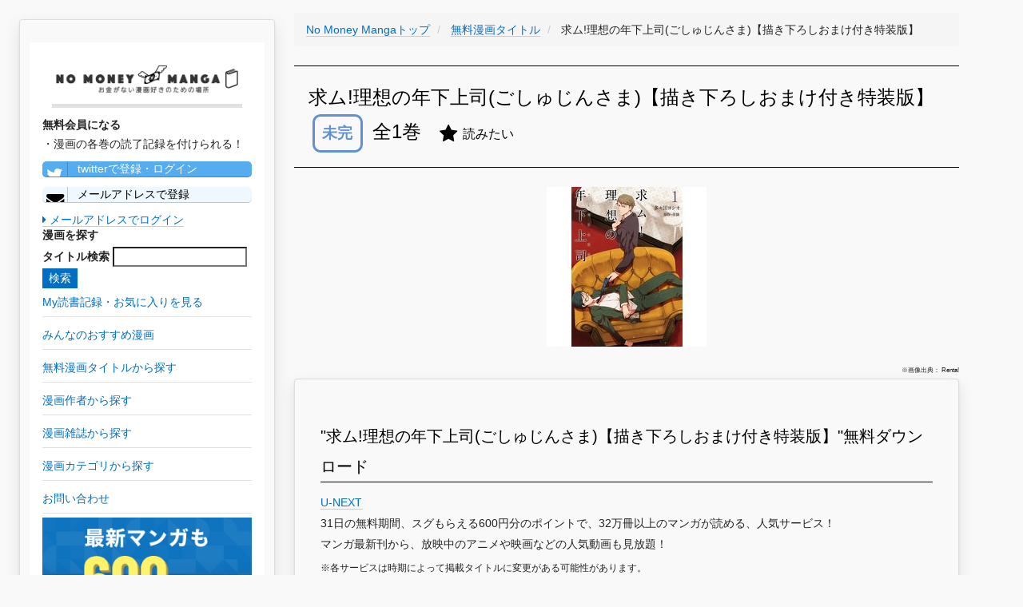

--- FILE ---
content_type: text/html; charset=UTF-8
request_url: https://zhigaojixie.com/comic/104912
body_size: 16912
content:
<!DOCTYPE html>
<html lang="ja">
<head>
    <meta charset="utf-8">
    <meta http-equiv="X-UA-Compatible" content="IE=edge">
    <meta name="viewport" content="width=device-width, initial-scale=1">

    <!-- CSRF Token -->
    <meta name="csrf-token" content="Mhixmw40uKdKZvQkS6IEiQSBwqnIy3CTKsZoGRwX">

    <title>【求ム!理想の年下上司(ごしゅじんさま)【描き下ろしおまけ付き特装版】】無料・最安での漫画ダウンロードはこちらから！あらすじ・ネタバレあり
</title>
		<meta name="description" content="求ム!理想の年下上司(ごしゅじんさま)【描き下ろしおまけ付き特装版】の漫画を無料・最安で読む方法を紹介しています！昨今取り締まりが厳しくなっているzip,rar,torrentなど違法ダウンロードではなく、合法的なサービスを利用することで、無料・最安で読めます。あらすじ・ネタバレを知りたい方もこちらから。
">
		<meta name="keywords" content="求ム!理想の年下上司(ごしゅじんさま)【描き下ろしおまけ付き特装版】,漫画,マンガ,無料,価格,最安,ダウンロード,あらすじ,ネタバレ,合法,zip,rar,torrent,download
">
		<meta name="robots" content="index,follow
">
		<link rel="shortcut icon" href="/images/favicon.ico">
		<link rel="canonical" href="https://zhigaojixie.com/comic/104912">

		<!-- Scripts -->
    <script>window.Laravel={"csrfToken":"Mhixmw40uKdKZvQkS6IEiQSBwqnIy3CTKsZoGRwX"};</script>

		<!-- Styles -->
		<link rel='stylesheet' href="/css/A.min,,_concat-min.css+font-awesome-4.7.0,,_css,,_font-awesome.min.css,Mcc.UmZcmGkJZH.css.pagespeed.cf.vfLgkn4K0R.css"/>
		
		
		<!-- GA -->
		<style>.async-hide{opacity:0!important}</style>
		<script>(function(a,s,y,n,c,h,i,d,e){s.className+=' '+y;h.start=1*new Date;h.end=i=function(){s.className=s.className.replace(RegExp(' ?'+y),'')};(a[n]=a[n]||[]).hide=h;setTimeout(function(){i();h.end=null},c);h.timeout=c;})(window,document.documentElement,'async-hide','dataLayer',4000,{'GTM-PLN65KZ':true});</script>
		
		<script async src="https://www.googletagmanager.com/gtag/js?id=UA-108631943-1"></script>

		<script>window.dataLayer=window.dataLayer||[];function gtag(){dataLayer.push(arguments);}gtag('js',new Date());gtag('config','UA-108631943-1',{'optimize_id':'GTM-PLN65KZ'});gtag('config','AW-777441008');</script>

		<!-- google adwords クリックcv -->
		<script>function gtag_report_conversion(url){var callback=function(){if(typeof(url)!='undefined'){window.open(url,'_blank');}};gtag('event','conversion',{'send_to':'AW-777441008/MQzOCO6gppABEPCd2_IC',});}</script>
		
		<meta name="google-site-verification" content="7w-EWikaLA0q2yXOX0HUFCDcRn4NrC0msppK6LXSTVY"/>
		
		<!-- adsense -->
		<script data-ad-client="ca-pub-3271769058591865" async src="https://pagead2.googlesyndication.com/pagead/js/adsbygoogle.js"></script>
</head>

<body>
		<div id="app">
				<div class="pc-display-none">
					<nav class="navbar navbar-default navbar-static-top">
            <div class="container">
                <div class="navbar-header">
                    <!-- Collapsed Hamburger -->
                    <button type="button" class="navbar-toggle collapsed" data-toggle="collapse" data-target="#app-navbar-collapse">
                        <span class="sr-only">Toggle Navigation</span>
                        <span class="icon-bar"></span>
                        <span class="icon-bar"></span>
                        <span class="icon-bar"></span>
                    </button>

                    <!-- Branding Image -->
                    <div class="navbar-brand" style="padding: 4px;">
                        <a href="/" style='border-bottom: none;'><img src="/images/xlogo.png.pagespeed.ic.3W5cOSg_pq.webp" style="width:300px; vertical-align:middle;" alt="No Money Manga|お金がない漫画好きのための場所"></a>
                    </div>
								</div>

                <div class="collapse navbar-collapse" id="app-navbar-collapse">
                    <!-- Left Side Of Navbar -->
                    <ul class="nav navbar-nav">
																							<li><a href="https://zhigaojixie.com/login">ログイン</a></li>
												<li><a style="color: #0b915e;" href="https://zhigaojixie.com/register">会員登録</a></li>
																						<li>
												<a href="/review">みんなのおすすめ漫画を見る</a>
											</li>
											<li>
												<a href="/comic">無料漫画タイトル一覧</a>
											</li>
											<li>
												<a href="/author">漫画作者一覧</a>
											</li>
											<li>
												<a href="/magazine">漫画雑誌一覧</a>
											</li>
											<li>
												<a href="/category">漫画カテゴリ一覧</a>
											</li>
											<li>
												<a href="/inquiry">お問い合わせ</a>
											</li>
																					</ul>
								</div>
            </div>
					</nav>
				</div>
									<div id="left-column" class="card">
						<div class="left-column-item">
								 <div class="pc-left-logo">
									 <a href="/" style='border-bottom: none;'><img src="/images/xlogo.png.pagespeed.ic.3W5cOSg_pq.webp" alt="No Money Manga|お金がない漫画好きのための場所"></a>
									</div>
															<p style="font-weight: bold;">無料会員になる</p>
								・漫画の各巻の読了記録を付けられる！<br>
									<a class="left-column-social-btn btn-block btn-social btn-twitter" href="/sns/twitter">
										<span class="fa fa-twitter"></span> twitterで登録・ログイン
									</a>
									<!--
									<a class="left-column-social-btn btn-block btn-social btn-facebook" href="/sns/facebook">
										<span class="fa fa-facebook"></span> Facebookで登録・ログイン
									</a>
									-->
									<a href="/register" class="left-column-social-btn btn-block btn-social btn-reddit">
										<i class="fa fa-envelope"></i> メールアドレスで登録
									</a>
									<div>
										<a href="https://zhigaojixie.com/login"><i class="fa fa-caret-right"></i> メールアドレスでログイン</a>
									</div>
														<p style="font-weight: bold;">漫画を探す</p>
							<div class="search">
								<form method="GET" action="https://zhigaojixie.com/comic" accept-charset="UTF-8">
								<label for="タイトル検索">タイトル検索</label>
								<input name="q" type="text">
								<input class="btn-primary" type="submit" value="検索">
								</form>
							</div>

							<a href="/record"><p class="left-tag">My読書記録・お気に入りを見る</p></a>
							<a href="/review"><p class="left-tag">みんなのおすすめ漫画</p></a>
							<a href="/comic"><p class="left-tag">無料漫画タイトルから探す</p></a>
							<a href="/author"><p class="left-tag">漫画作者から探す</p></a>
							<a href="/magazine"><p class="left-tag">漫画雑誌から探す</p></a>
							<a href="/category"><p class="left-tag">漫画カテゴリから探す</p></a>
							<a href="/inquiry"><p class="left-tag">お問い合わせ</p></a>
							
							
							
			<a href="https://h.accesstrade.net/sp/cc?rk=0100kzh100it3i" rel="nofollow" target="_blank"><img style="width: 100%; margin-bottom: 2rem;" src="https://h.accesstrade.net/sp/rr?rk=0100kzh100it3i" alt="U-NEXT" border="0"/></a>
			<a href="https://h.accesstrade.net/sp/cc?rk=0100kzh200it3i" rel="nofollow" target="_blank"><img style="width: 100%;" src="https://h.accesstrade.net/sp/rr?rk=0100kzh200it3i" alt="U-NEXT" border="0"/></a>
		
						</div>
					</div>
								
									<div class="content-wrapper">
						<div class="pc-ad">
						</div>
						<div class="sp-ad">
						</div>
				        
										
<!-- パンくず -->
<ul class='breadcrumb' itemscope itemtype="http://schema.org/BreadcrumbList">
	
	<li itemprop="itemListElement" itemscope itemtype="http://schema.org/ListItem" id="list">
		<a itemprop="item" href="/">
			<span itemprop="name">No Money Mangaトップ</span>
		</a>
		<meta itemprop="position" content="1"/>
	</li>
	
	<li itemprop="itemListElement" itemscope itemtype="http://schema.org/ListItem" id="list">
		<a itemprop="item" href="./">
			<span itemprop="name">無料漫画タイトル</span>
		</a>
		<meta itemprop="position" content="2"/>
	</li>
	
	<li itemprop="itemListElement" itemscope itemtype="http://schema.org/ListItem">
		<span itemprop="name">
			求ム!理想の年下上司(ごしゅじんさま)【描き下ろしおまけ付き特装版】
		</span>
		<meta itemprop="position" content="3"/>	
	</li>

</ul>

<h1>
	求ム!理想の年下上司(ごしゅじんさま)【描き下ろしおまけ付き特装版】
	<span class="br-sp"></span>
	<!-- 完結フラグ -->
		<span class="mikan">
	未完
	</span>
		全1巻
	<!-- お気に入りボタン -->
			<span style="vertical-align: middle; margin:16px;" class="favorite-0" onMouseOver="mouseOverFuncFavorite();" onClick="registerFuncFavorite();">
			<i style="vertical-align: middle;" class="fa fa-star" aria-hidden="true"></i>
		<span style="vertical-align: middle; font-size:16px;" class="favorite-text">読みたい</span>
	</span>
</h1>


<div class="drama-actor-img">
			<img class="comic_detail_img" src="https://img.papy.co.jp/lc/sc/item/cover/9-415273-c200.jpg" alt="求ム!理想の年下上司(ごしゅじんさま)【描き下ろしおまけ付き特装版】">
	</div>


<p class="quote-note">
※画像出典：
Renta!

<div class="card">
	<h2>"求ム!理想の年下上司(ごしゅじんさま)【描き下ろしおまけ付き特装版】"無料ダウンロード</h2>
	<ul class="story-list">
					<li>
				
				<a class="cv-click" href="https://h.accesstrade.net/sp/cc?rk=0100jwxg00it3i" rel="nofollow" target="_blank" onclick="gtag('event','click', {'event_category':'ad', 'event_label':'unext--text'}); return gtag_report_conversion();">U-NEXT<img src="https://h.accesstrade.net/sp/rr?rk=0100jwxg00it3i" width="1" height="1" border="0" alt=""/></a><br>31日の無料期間、スグもらえる600円分のポイントで、32万冊以上のマンガが読める、人気サービス！<br>マンガ最新刊から、放映中のアニメや映画などの人気動画も見放題！
			
			</li>
			</ul>
	<span style="font-size:1.2rem;">※各サービスは時期によって掲載タイトルに変更がある可能性があります。</span>
</div>

<!--
<div class="card">
	<h2>【必見！】"求ム!理想の年下上司(ごしゅじんさま)【描き下ろしおまけ付き特装版】"を、無料で全巻読む裏ワザ</h2>
	<p>漫画村が閉鎖してしまった今だからこそ、知らなきゃ損する裏ワザを使って無料でおトクにマンガを読もう！</p>
	<div style="text-align: center;">
		<a class="cta-btn" href="/urawaza?comic_id=104912">"求ム!理想の年下上司(ごしゅじんさま)【描き下ろしおまけ付き特装版】"を、無料で全巻読む裏ワザを見てみる</a>
	</div>
</div>
-->
<!--
	<h2>"求ム!理想の年下上司(ごしゅじんさま)【描き下ろしおまけ付き特装版】"無料ダウンロード</h2>
	<ul class="story-list">
							<li>
				
				<a class="cv-click" href="https://h.accesstrade.net/sp/cc?rk=0100jwxg00it3i" rel="nofollow" target="_blank" onclick="gtag('event','click', {'event_category':'ad', 'event_label':'unext--text'}); return gtag_report_conversion();">U-NEXT<img src="https://h.accesstrade.net/sp/rr?rk=0100jwxg00it3i" width="1" height="1" border="0" alt="" /></a><br>31日の無料期間、スグもらえる600円分のポイントで、32万冊以上のマンガが読める、人気サービス！<br>マンガ最新刊から、放映中のアニメや映画などの人気動画も見放題！
			
			</li>
			</ul>
-->
	
<div class="card">
	<h2>"求ム!理想の年下上司(ごしゅじんさま)【描き下ろしおまけ付き特装版】"試し読み&安く買う</h2>
	<a href="https://cl.link-ag.net/click/ff7e57/19dc4f9d" target="_blank" rel="nofollow">eBookJapan</a>
<p>ここは特にまとめ買いがオトク</p>
</div>

	<div class="card">
		<h2>"求ム!理想の年下上司(ごしゅじんさま)【描き下ろしおまけ付き特装版】"電子書籍レンタル</h2>
		<a href="//ck.jp.ap.valuecommerce.com/servlet/referral?sid=3370335&pid=884943529&vc_url=http://renta.papy.co.jp/renta/sc/frm/item/117359/%3Fref%3dvc" target="_blank" rel="nofollow"><img src="//ad.jp.ap.valuecommerce.com/servlet/gifbanner?sid=3370335&pid=884943529" height="1" width="0" border="0">Renta！</a>
	<p>電子書籍レンタルは、通常購入より安く購読できます。</p>
	</div>

<div class="pc-ad">
</div>
<div class="sp-ad">
</div>
	
<!--

-->

<!--
<div class="card sp-ad app-ad">
	<h2>"求ム!理想の年下上司(ごしゅじんさま)【描き下ろしおまけ付き特装版】"アプリで読む</h2>
	<a style="border-bottom: 0px solid;" rel="nofollow" target="_blank" href="https://www.gamefeat.net/webapi/v1/reportClick?ad_id=6989&site_id=20665"><img src="https://www.gamefeat.net/webapi/v1/requestImg?ad_id=6989&site_id=20665&display=icon" /></a>
	<a style="border-bottom: 0px solid;" rel="nofollow" target="_blank" href="https://www.gamefeat.net/webapi/v1/reportClick?ad_id=6828&site_id=20665"><img src="https://www.gamefeat.net/webapi/v1/requestImg?ad_id=6828&site_id=20665&display=icon" /></a><span style="font-size: 8px; vertical-align: bottom;">[PR]</span>
</div>
-->
<!--
<div class="card">
<h2>【必見！】"求ム!理想の年下上司(ごしゅじんさま)【描き下ろしおまけ付き特装版】"を、無料で全巻読む裏ワザ</h2>
<p>漫画村が閉鎖してしまった今だからこそ、知らなきゃ損する裏ワザを使って無料でおトクにマンガを読もう！</p>
<div style="text-align: center;">
<a class="cta-btn" href="/urawaza?comic_id=104912">"求ム!理想の年下上司(ごしゅじんさま)【描き下ろしおまけ付き特装版】"を、無料で全巻読む裏ワザを見てみる</a>
</div>
</div>
-->
<div class="card">
	<h2>"求ム!理想の年下上司(ごしゅじんさま)【描き下ろしおまけ付き特装版】"無料ダウンロード</h2>
	<ul class="story-list">
					<li>
				
				<a class="cv-click" href="https://h.accesstrade.net/sp/cc?rk=0100jwxg00it3i" rel="nofollow" target="_blank" onclick="gtag('event','click', {'event_category':'ad', 'event_label':'unext--text'}); return gtag_report_conversion();">U-NEXT<img src="https://h.accesstrade.net/sp/rr?rk=0100jwxg00it3i" width="1" height="1" border="0" alt=""/></a><br>31日の無料期間、スグもらえる600円分のポイントで、32万冊以上のマンガが読める、人気サービス！<br>マンガ最新刊から、放映中のアニメや映画などの人気動画も見放題！
			
			</li>
			</ul>
	<span style="font-size:1.2rem;">※各サービスは時期によって掲載タイトルに変更がある可能性があります。</span>
</div>

<!--
<div class="card">
	<h2>"求ム!理想の年下上司(ごしゅじんさま)【描き下ろしおまけ付き特装版】"無料ダウンロード</h2>
	<ul class="story-list">
							<li>
				
				<a class="cv-click" href="https://h.accesstrade.net/sp/cc?rk=0100jwxg00it3i" rel="nofollow" target="_blank" onclick="gtag('event','click', {'event_category':'ad', 'event_label':'unext--text'}); return gtag_report_conversion();">U-NEXT<img src="https://h.accesstrade.net/sp/rr?rk=0100jwxg00it3i" width="1" height="1" border="0" alt="" /></a><br>31日の無料期間、スグもらえる600円分のポイントで、32万冊以上のマンガが読める、人気サービス！<br>マンガ最新刊から、放映中のアニメや映画などの人気動画も見放題！
			
			</li>
			</ul>
</div>
-->

<div class="card">
	<h2>zip,rar,torrentなどのファイルダウンロードについて</h2>
<p>
現行の法律上、<br>
・違法アップロードファイルの<b>ダウンロードは民法上、違法(賠償金請求・ウイルス感染リスクもあり)</b><br>
・違法コンテンツの<b>アップロードは刑法/民法共に、違法(懲役・罰金刑・賠償金請求)</b><br>
<br>
漫画ファイルのダウンロードにはファイル共有サービスを利用しますが、ダウンロードと同時にそのファイルをダウンロード者本人によって自動的にアップロードされる仕組みを取っているものが多いです(これにより、複数のコピーファイルがアップロードされる状態を保ち、ファイルの完全削除を回避します)。<br>
つまり、<b>1ファイルのダウンロードにより、2度の違法行為</b>を重ねることになります。<b>【実際の逮捕者が出ている状況、かつ近年の取り締まり強化の動きを鑑みて、漫画ファイルのダウンロードはやめる】</b>ことを強くおすすめします。<br>
そのため、No Money Manga(ノー・マネー漫画)では代替手段として、<span class="underline">合法的に無料または安く漫画を読む方法</span>をまとめています。
</p>
</div>

<div class="card">
	<h2>"求ム!理想の年下上司(ごしゅじんさま)【描き下ろしおまけ付き特装版】"の基本情報</h2>
	<table class="comic-information-table">
		<tr>
			<th>作者</th>
			<td>
									<a href="/author/13950">多々田ヨシオ</a>
									<a href="/author/13951">芽獅</a>
							</td>
		</tr>
		<tr>
			<th>雑誌</th>
			<td><a href="/magazine/860">その他</a></td>
		</tr>
			<th>カテゴリ</th>
			<td><a href="/category/36">ボーイズラブ漫画</a></td>
		</tr>
	</table>
</div>

<div class="card">
	<h2>各巻の読書記録を付ける</h2>

	<div class="register-cta">
		<p>
			<i style="vertical-align: middle; color: rgb(11, 145, 94);" class="fa fa-book fa-2x" aria-hidden="true"></i>
			無料会員になると、<a href="/review">おすすめ漫画</a>を投稿したり、読書記録を付けられます！<br>
		</p>

		<span class="sp-register-btn">
			<a class="main-column-social-btn btn-block btn-social btn-twitter" href="/sns/twitter">
				<span class="fa fa-twitter"></span> twitterで登録・ログイン
			</a>
		</span>
		<!--
		<span class="sp-register-btn">
			<a class="main-column-social-btn btn-block btn-social btn-facebook" href="/sns/facebook">
				<span class="fa fa-facebook"></span> Facebookで登録・ログイン
			</a>
		</span>
		-->
		<span class="sp-register-btn">
			<a href="/register" class="main-column-social-btn btn-block btn-social btn-reddit">
				<i class="fa fa-envelope"></i> メールアドレスで登録
			</a>
		</span>
	</div>

		<ul class="story-list">
			<li class="book-item">
			<span class="story-head">1巻</span>
			<!-- 視聴アイコン -->
							<span style="vertical-align: middle; margin:16px;" class="watch-flag-0" onMouseOver="mouseOverFunc();" onClick="registerFunc();">
							<i style="vertical-align: middle;" class="fa fa-youtube-play fa-2x" aria-hidden="true"></i>
				<span style="vertical-align: middle;" class="watch-flag-text">未読</span>
			</span>
												</li>
		</ul>
</div>


<div class="card">
<h2>【必見！】"求ム!理想の年下上司(ごしゅじんさま)【描き下ろしおまけ付き特装版】"を、無料で全巻読む裏ワザ</h2>
<p>漫画村が閉鎖してしまった今だからこそ、知らなきゃ損する裏ワザを使って無料でおトクにマンガを読もう！</p>
<div style="text-align: center;">
<a class="cta-btn" href="/urawaza?comic_id=104912">"求ム!理想の年下上司(ごしゅじんさま)【描き下ろしおまけ付き特装版】"を、無料で全巻読む裏ワザを見てみる</a>
</div>
</div>

<!--
<div class="card">
	<h2>"求ム!理想の年下上司(ごしゅじんさま)【描き下ろしおまけ付き特装版】"を無料で読む</h2>
	<ul class="story-list">
					<li>
				
				<a class="cv-click" href="https://h.accesstrade.net/sp/cc?rk=0100jwxg00it3i" rel="nofollow" target="_blank" onclick="gtag('event','click', {'event_category':'ad', 'event_label':'unext--text'}); return gtag_report_conversion();">U-NEXT<img src="https://h.accesstrade.net/sp/rr?rk=0100jwxg00it3i" width="1" height="1" border="0" alt="" /></a><br>31日の無料期間、スグもらえる600円分のポイントで、32万冊以上のマンガが読める、人気サービス！<br>マンガ最新刊から、放映中のアニメや映画などの人気動画も見放題！
			
			</li>
			</ul>
</div>
-->

				
					<div class="pc-ad">
					
			<a href="https://h.accesstrade.net/sp/cc?rk=0100kzh100it3i" rel="nofollow" target="_blank"><img src="https://h.accesstrade.net/sp/rr?rk=0100kzh100it3i" alt="U-NEXT" border="0"/></a>
			<a href="https://h.accesstrade.net/sp/cc?rk=0100kzh200it3i" rel="nofollow" target="_blank"><img src="https://h.accesstrade.net/sp/rr?rk=0100kzh200it3i" alt="U-NEXT" border="0"/></a>
		
				</div>
				<div class="sp-ad">
					
			<a href="https://h.accesstrade.net/sp/cc?rk=0100kzh100it3i" rel="nofollow" target="_blank"><img src="https://h.accesstrade.net/sp/rr?rk=0100kzh100it3i" alt="U-NEXT" border="0"/></a>
		
				</div>
			
			</div>
			<!--フッタ-->
			<nav style="clear:left; width:100%;" class="navbar navbar-default">
				<div style="padding: 2rem; font-size: 0.5rem;">
					■No Money Manga(ノー・マネー漫画)について
					<a href="/privacypolicy">個人情報保護方針</a>
					<a href="/legalnotice">利用規約</a>
					<a href="/commercial_law">特定商取引に基づく表示</a>
					<a href="/inquiry">お問い合わせ</a>
					<span class="quote-note">※本ページ画像出典：Renta!/amazon/Yahoo画像検索</span>
				</div>
			</nav>
					
		<!-- js -->
		<script defer src="/js/min/concat-min.js.pagespeed.ce.BVA-3YjtC9.js"></script>	
		
		<!-- Yahoo Code for your Target List -->
		<script type="text/javascript">//<![CDATA[
var yahoo_ss_retargeting_id=1001037172;var yahoo_sstag_custom_params=window.yahoo_sstag_params;var yahoo_ss_retargeting=true;
//]]></script>
		<script type="text/javascript" src="https://s.yimg.jp/images/listing/tool/cv/conversion.js"></script>
		<noscript>
			<div style="display:inline;">
			<img height="1" width="1" style="border-style:none;" alt="" src="https://b97.yahoo.co.jp/pagead/conversion/1001037172/?guid=ON&script=0&disvt=false"/>
			</div>
		</noscript>


		<!-- Yahoo Code for your Target List -->
		<script type="text/javascript" language="javascript">//<![CDATA[
var yahoo_retargeting_id='EUEDC2SL0V';var yahoo_retargeting_label='';var yahoo_retargeting_page_type='';var yahoo_retargeting_items=[{item_id:'',category_id:'',price:'',quantity:''}];
//]]></script>
		<script type="text/javascript" language="javascript" src="https://b92.yahoo.co.jp/js/s_retargeting.js"></script>

</body>
</html>
<!DOCTYPE html>
<html>
    <head>
        <meta charset="UTF-8"/>
        <meta name="robots" content="noindex,nofollow"/>
        <style>body{background-color:#f9f9f9;color:#222;font:14px/1.4 Helvetica,Arial,sans-serif;margin:0;padding-bottom:45px}a{cursor:pointer;text-decoration:none}a:hover{text-decoration:underline}abbr[title]{border-bottom:none;cursor:help;text-decoration:none}code,pre{font:13px/1.5 Consolas,Monaco,Menlo,"Ubuntu Mono","Liberation Mono",monospace}table,tr,th,td{background:#fff;border-collapse:collapse;vertical-align:top}table{background:#fff;border:1px solid #e0e0e0;box-shadow:0 0 1px rgba(128,128,128,.2);margin:1em 0;width:100%}table th,table td{border:solid #e0e0e0;border-width:1px 0;padding:8px 10px}table th{background-color:#e0e0e0;font-weight:bold;text-align:left}.hidden-xs-down{display:none}.block{display:block}.break-long-words{-ms-word-break:break-all;word-break:break-all;word-break:break-word;-webkit-hyphens:auto;-moz-hyphens:auto;hyphens:auto}.text-muted{color:#999}.container{max-width:1024px;margin:0 auto;padding:0 15px}.container::after{content:"";display:table;clear:both}.exception-summary{background:#b0413e;border-bottom:2px solid rgba(0,0,0,.1);border-top:1px solid rgba(0,0,0,.3);flex:0 0 auto;margin-bottom:30px}.exception-message-wrapper{display:flex;align-items:center;min-height:70px}.exception-message{flex-grow:1;padding:30px 0}.exception-message,.exception-message a{color:#fff;font-size:21px;font-weight:400;margin:0}.exception-message.long{font-size:18px}.exception-message a{border-bottom:1px solid rgba(255,255,255,.5);font-size:inherit;text-decoration:none}.exception-message a:hover{border-bottom-color:#fff}.exception-illustration{flex-basis:111px;flex-shrink:0;height:66px;margin-left:15px;opacity:.7}.trace+.trace{margin-top:30px}.trace-head .trace-class{color:#222;font-size:18px;font-weight:bold;line-height:1.3;margin:0;position:relative}.trace-message{font-size:14px;font-weight:normal;margin:.5em 0 0}.trace-file-path,.trace-file-path a{color:#222;margin-top:3px;font-size:13px}.trace-class{color:#b0413e}.trace-type{padding:0 2px}.trace-method{color:#b0413e;font-weight:bold}.trace-arguments{color:#777;font-weight:normal;padding-left:2px}@media (min-width:575px){.hidden-xs-down{display:initial}}</style>
    </head>
    <body>
                    <div class="exception-summary">
                <div class="container">
                    <div class="exception-message-wrapper">
                        <h1 class="break-long-words exception-message">Whoops, looks like something went wrong.</h1>
                        <div class="exception-illustration hidden-xs-down"><svg viewBox="0 0 136 81" xmlns="http://www.w3.org/2000/svg" fill-rule="evenodd" clip-rule="evenodd" stroke-linejoin="round" stroke-miterlimit="1.414"><path d="M92.358 20.403a23.168 23.168 0 0 1 9.003 1.881 23.67 23.67 0 0 1 5.197 3.079 24.257 24.257 0 0 1 3.457 3.296 24.771 24.771 0 0 1 5.042 9.396c.486 1.72.78 3.492.895 5.28l.008.142.028.158.015.246v13.875c.116.034.232.065.348.098.193.054.383.116.577.168.487.125.989.191 1.49.215.338.016.689.023 1.021-.059.021-.005.032-.029.048-.044l.095-.1c.243-.265.461-.552.663-.851.277-.408.523-.837.746-1.279l.042-.087c-.066-.012-.131-.026-.197-.04l-.099-.023a5.536 5.536 0 0 1-.694-.242 5.649 5.649 0 0 1-2.374-1.845 5.694 5.694 0 0 1-.824-1.594 6.514 6.514 0 0 1-.267-2.781c.045-.394.126-.779.233-1.159.079-.278.162-.562.307-.812.094-.163.129-.196.247-.341l.79-.882c.143-.143.174-.186.34-.303.249-.174.536-.289.834-.333.074-.011.15-.014.224-.02l1.188-.037c.173.004.217-.002.388.028s.211.05.375.105l.018.007c.059.026.119.05.176.079.151.076.179.104.313.2l.006-.021c.073-.187.084-.238.187-.41.077-.129.167-.249.27-.357.051-.054.108-.103.162-.154l1.124-.95c.14-.107.172-.14.327-.224.155-.085.199-.094.363-.154l.019-.006c.169-.043.211-.06.385-.077.174-.016.218-.007.392.003l1.446.158c.193.033.244.033.43.098.278.097.534.259.744.47.053.053.1.112.149.167l.923 1.158.149.213.028.054.017-.014.184-.125c.196-.104.196-.104.402-.184l1.386-.451c.064-.018.126-.038.19-.052.129-.028.259-.042.39-.043.16-.002.321.017.478.047.364.069.711.21 1.032.396.162.094.316.199.469.308.088.063.176.132.27.188l.021.011c.19.123.245.146.409.305.185.178.336.393.443.63.035.079.061.162.091.243l.439 1.428c.045.175.062.219.081.4.02.193.006.381-.015.573a7.79 7.79 0 0 1-.101.645c-.09.455-.212.901-.365 1.339-.128.366-.273.73-.445 1.077-.658 1.335-1.652 2.512-2.917 3.265a6.399 6.399 0 0 1-1.019.489 6.097 6.097 0 0 1-.631.203c-.226.058-.455.1-.686.134l-.096.012-.061.007c-.01.176-.022.352-.036.528-.034.39-.082.778-.153 1.163a14.258 14.258 0 0 1-.574 2.114c-.229.654-.484 1.306-.806 1.918a9.16 9.16 0 0 1-.386.656c-.219.348-.451.686-.697 1.013-.448.594-.946 1.148-1.521 1.614-.255.207-.52.397-.808.553-.9.489-1.919.648-2.921.735-.493.038-.986.059-1.478.099-.162.015-.324.033-.486.049-.145.011-.289.022-.434.03a15.768 15.768 0 0 1-2.778-.118c0 1.416.007 2.832-.001 4.248a9.737 9.737 0 0 1-.684 3.479 9.615 9.615 0 0 1-1.72 2.804 9.326 9.326 0 0 1-3.04 2.279 9.046 9.046 0 0 1-5.33.715 9.064 9.064 0 0 1-2.988-1.079 9.363 9.363 0 0 1-2.761-2.429 10.078 10.078 0 0 1-1.05 1.16 9.281 9.281 0 0 1-1.871 1.358 9.033 9.033 0 0 1-2.495.926 9.04 9.04 0 0 1-6.462-1.072 9.395 9.395 0 0 1-2.602-2.292l-.062-.08a10.896 10.896 0 0 1-.53.635 9.266 9.266 0 0 1-2.671 2.032 9.028 9.028 0 0 1-6.044.751 9.048 9.048 0 0 1-2.436-.934 9.343 9.343 0 0 1-2.286-1.803 9.572 9.572 0 0 1-1.783-2.757 9.705 9.705 0 0 1-.773-3.693V67.244c-.157.024-.314.047-.472.067-.487.06-.977.103-1.469.109-.313.004-.627-.009-.94-.028-.426-.025-.85-.065-1.273-.125-1.833-.264-3.65-.92-5.109-2.117a8.172 8.172 0 0 1-1.064-1.049 10.155 10.155 0 0 1-.878-1.236 15.277 15.277 0 0 1-.7-1.274 20.835 20.835 0 0 1-1.889-6.194l-.018-.142-.008-.061a6.47 6.47 0 0 1-.99-.297 6.135 6.135 0 0 1-.61-.285 6.587 6.587 0 0 1-.889-.562c-1.228-.924-2.124-2.259-2.668-3.711a9.947 9.947 0 0 1-.307-.99 10.288 10.288 0 0 1-.318-1.923c-.009-.147-.011-.293-.015-.44v-.037c.008-.175.004-.22.037-.393.033-.173.053-.213.11-.378l.561-1.417c.031-.068.06-.139.095-.206a2.028 2.028 0 0 1 .771-.803c.093-.054.194-.095.289-.145l.311-.179c.352-.194.714-.358 1.107-.44.213-.044.426-.061.643-.061l.034.001c.177.014.223.01.396.052.174.041.214.065.379.132l1.347.635c.073.04.15.076.221.121.142.091.272.2.388.325.154.166.176.222.297.414l.022.047.722-.762.168-.158c.165-.122.202-.161.385-.253.206-.102.429-.168.656-.193.076-.008.152-.008.228-.011l1.46.013c.177.011.223.007.397.046.175.038.215.061.381.126l.018.008c.154.08.196.094.338.196.142.102.169.137.294.259l.853.912.152-.067.191-.063.019-.005.196-.042c.177-.019.222-.031.401-.022.066.003.133.013.199.02l1.185.182c.073.016.147.027.219.047.288.08.558.227.784.428.151.135.177.181.303.339l.714 1.004c.097.152.127.187.201.352.077.172.123.352.164.536.029.134.056.269.08.404.063.361.102.725.112 1.091.021.78-.08 1.566-.321 2.307a5.906 5.906 0 0 1-.532 1.183 5.463 5.463 0 0 1-3.257 2.489l-.03.008c.195.584.433 1.155.712 1.701.215.422.453.833.735 1.211.026.035.026.034.053.068l.058.072c.056.024.113.042.171.06.319.09.653.121.982.14.488.027.978.013 1.461-.06.167-.028.333-.062.499-.089.134-.022.267-.042.401-.066l.28-.056c.154-.023.308-.049.462-.076l.115-.021V43.881c.011-.203.006-.203.042-.404a26.66 26.66 0 0 1 .226-2.241 24.737 24.737 0 0 1 5.72-12.577 24.204 24.204 0 0 1 3.457-3.296 23.653 23.653 0 0 1 4.937-2.966 23.215 23.215 0 0 1 5.604-1.681 23.703 23.703 0 0 1 3.958-.313zm-.287 2.042a21.169 21.169 0 0 0-8.012 1.622 21.636 21.636 0 0 0-4.799 2.766 22.233 22.233 0 0 0-3.205 2.985 22.705 22.705 0 0 0-4.897 9.196 23.383 23.383 0 0 0-.737 4.867h-.025v15.744c-.258.053-.258.052-.517.101-.28.051-.56.1-.841.144-.211.04-.421.079-.632.115l-.232.037-.411.078c-.116.02-.233.035-.348.057-.305.056-.609.11-.917.14a9.929 9.929 0 0 1-1.883-.017c-.514-.056-1.044-.155-1.51-.397a1.762 1.762 0 0 1-.33-.218 1.925 1.925 0 0 1-.234-.252 5.248 5.248 0 0 1-.174-.22 8.97 8.97 0 0 1-.582-.883 13.806 13.806 0 0 1-.941-1.971 14.348 14.348 0 0 1-.608-1.954 14.04 14.04 0 0 1-.169-.86l-.015-.11-.015-.109c.161-.007.16-.007.321-.016a12.793 12.793 0 0 0 1.413-.182 4.43 4.43 0 0 0 .28-.074 3.56 3.56 0 0 0 1.199-.616c.309-.244.576-.543.786-.88.163-.261.292-.544.387-.838.123-.378.192-.774.214-1.172a5.102 5.102 0 0 0-.024-.865 7.192 7.192 0 0 0-.145-.799l-.714-1.005-1.184-.182-.019.005-.946.758-.12 1.229a4.953 4.953 0 0 1 .111.455c.032.181.052.36.043.544a1.04 1.04 0 0 1-.056.303c-.11.301-.419.451-.696.548-.402.142-.813.25-1.229.339l.07-.648c.022-.191.047-.381.08-.57.036-.207.079-.413.152-.61.077-.211.182-.412.296-.605.044-.074.092-.146.135-.222.029-.048.031-.047.055-.098.016-.033.031-.064.045-.098l-.026-1.551-1.042-1.116-.018-.008-1.459-.014-1.022 1.079c-.049.128-.08.258-.111.393a5.274 5.274 0 0 0-.1.651 5.55 5.55 0 0 0-.031.466c-.009.687.104 1.37.294 2.028.11.382.262.753.402 1.123-.115-.029-.228-.06-.342-.092a9.526 9.526 0 0 1-1.176-.446c-.108-.05-.111-.048-.191-.097a1.921 1.921 0 0 1-.327-.249c-.416-.4-.589-.986-.671-1.55a5.643 5.643 0 0 1-.057-.549c-.007-.143-.006-.286-.007-.429-.001-.186.005-.372.011-.558l.001-.039-.567-1.446-1.347-.634c-.316-.008-.599.144-.867.299-.109.063-.218.126-.33.185a2.058 2.058 0 0 1-.125.061l-.042.019-.561 1.416c0 .209.014.416.036.624.04.377.106.75.196 1.118.076.309.164.616.275.913.415 1.109 1.093 2.146 2.043 2.838.234.171.485.317.746.442.183.088.371.161.565.22.263.079.532.13.803.17.296.045.594.075.892.095l.108.007c.004.151.01.302.017.453.011.177.023.353.038.529a18.13 18.13 0 0 0 .762 3.752c.239.76.522 1.505.857 2.225.23.494.483.977.767 1.44.288.469.608.915.989 1.308 1.001 1.028 2.324 1.648 3.687 1.976.643.155 1.298.243 1.955.287.311.021.622.036.933.033.418-.006.835-.041 1.25-.094.238-.03.477-.064.713-.11.117-.023.232-.053.348-.081.196-.048.392-.097.586-.151.147-.041.291-.094.436-.144.204-.069.408-.139.608-.217l.006-.003c0 2.207-.013 4.414.001 6.62a7.942 7.942 0 0 0 .13 1.32 7.545 7.545 0 0 0 2.383 4.243 7.23 7.23 0 0 0 2.258 1.372 7.094 7.094 0 0 0 7.012-1.164 7.504 7.504 0 0 0 2.035-2.613 7.727 7.727 0 0 0 .676-2.401l.009-.088.038-.765a8.16 8.16 0 0 0 .113 1.324c.121.694.338 1.37.643 2.001a7.49 7.49 0 0 0 1.692 2.275 7.266 7.266 0 0 0 2.24 1.399 7.11 7.11 0 0 0 4.615.19 7.212 7.212 0 0 0 2.351-1.218 7.501 7.501 0 0 0 2.128-2.64 7.763 7.763 0 0 0 .702-2.39l.01-.088.009-.088.038-.765a9.339 9.339 0 0 0 .021.575 7.626 7.626 0 0 0 .621 2.504 7.507 7.507 0 0 0 2.35 2.972 7.1 7.1 0 0 0 7.026.881 7.275 7.275 0 0 0 2.268-1.515 7.525 7.525 0 0 0 1.612-2.338 7.58 7.58 0 0 0 .572-2.033c.048-.347.069-.696.071-1.046v-6.721c.136.051.271.101.408.148a12.153 12.153 0 0 0 1.976.443c.264.035.529.055.794.071.33.02.66.031.991.027.245-.002.49-.012.735-.031.245-.018.49-.048.735-.068.407-.03.814-.051 1.221-.079a9.493 9.493 0 0 0 1.384-.188c.315-.073.626-.174.912-.329a3.53 3.53 0 0 0 .586-.418c.46-.386.85-.85 1.205-1.337a12.178 12.178 0 0 0 .801-1.246c.122-.232.229-.471.33-.712a15.873 15.873 0 0 0 .681-1.988c.136-.525.23-1.058.282-1.598.035-.41.052-.822.088-1.232.03-.317.078-.632.121-.947l.018-.145.016-.145c.144.009.287.016.431.021.459.009.924.007 1.378-.07a4.456 4.456 0 0 0 1.353-.482c.989-.55 1.752-1.466 2.258-2.488.116-.235.214-.48.304-.727a7.58 7.58 0 0 0 .377-1.43c.016-.109.027-.218.039-.328l.001-.009-.438-1.428a5.206 5.206 0 0 1-.16-.096c-.158-.105-.311-.219-.467-.326a3.829 3.829 0 0 0-.159-.1 1.356 1.356 0 0 0-.509-.18l-.01-.001-1.386.452-.681 1.323c-.016.212-.023.424-.043.636a5.66 5.66 0 0 1-.139.873c-.118.494-.316.999-.702 1.338a1.865 1.865 0 0 1-.496.301l-.272.087a9.57 9.57 0 0 1-.83.205 8.797 8.797 0 0 1-.582.091l.229-.462c.079-.163.158-.325.229-.492.051-.118.096-.239.139-.36.036-.103.076-.209.103-.315.019-.075.031-.153.041-.229.017-.132.031-.263.043-.395.035-.368.06-.737.094-1.104.02-.187.048-.372.067-.559.015-.167.015-.336.012-.505a4.76 4.76 0 0 0-.074-.826c-.012-.065-.03-.13-.045-.194l-.003-.009-.923-1.157-1.446-.159-.019.006-1.124.95-.154 1.489c.011.034.024.066.037.099.044.115.107.221.161.331.046.096.088.193.13.29l.031.076c.013.033.017.07.023.105.012.096.022.191.031.287.031.364.047.73.081 1.093.013.102.028.202.04.303.014.145.027.29.033.435.014.28.016.561.023.841a9.588 9.588 0 0 1-.862-.323c-.063-.027-.128-.062-.193-.084a1.325 1.325 0 0 0-.067-.013c-.081-.01-.162-.017-.243-.025-.245-.02-.49-.037-.734-.061-.066-.007-.132-.014-.198-.028l-.017-.005c-.03-.013-.029-.014-.067-.038a1.614 1.614 0 0 1-.161-.108.863.863 0 0 1-.22-.242c-.089-.155-.102-.34-.09-.517.02-.299.117-.591.228-.866l.004-.009-.018-1.197-.874-.84-.018-.007-1.188.036-.79.882c-.037.112-.074.224-.106.338a4.756 4.756 0 0 0-.171 1.906c.039.329.115.654.233.963a3.542 3.542 0 0 0 1.263 1.636c.313.222.659.393 1.019.517.237.082.487.111.734.145.479.06.959.106 1.438.166.121.017.241.037.362.058l.158.026a12.12 12.12 0 0 1-.923 2.565 13.221 13.221 0 0 1-.829 1.474 9.474 9.474 0 0 1-.984 1.286c-.08.087-.163.17-.248.252a1.655 1.655 0 0 1-.329.262 2.376 2.376 0 0 1-.722.247c-.457.089-.927.093-1.39.071-.391-.018-.781-.06-1.168-.123a7.817 7.817 0 0 1-.609-.124c-.226-.056-.448-.124-.671-.191-.065-.019-.131-.035-.197-.054a14.75 14.75 0 0 1-.543-.165 23.384 23.384 0 0 1-.453-.128c-.196-.059-.195-.059-.39-.12l-.276-.077V43.881h-.025a34.633 34.633 0 0 0-.031-.557 23.606 23.606 0 0 0-.4-2.994 22.743 22.743 0 0 0-1.492-4.708 22.567 22.567 0 0 0-4.593-6.748 21.865 21.865 0 0 0-6.882-4.706 21.175 21.175 0 0 0-8.115-1.722l-.411-.001zm9.15 33.69c.109.015.214.038.315.085a1.012 1.012 0 0 1 .574.771c.021.132.013.268.009.4a8.38 8.38 0 0 1-.026.476 8.767 8.767 0 0 1-1.564 4.282c-.306.437-.65.846-1.024 1.222a10.09 10.09 0 0 1-4.612 2.627c-1.32.343-2.704.427-4.055.254a10.422 10.422 0 0 1-2.67-.709 9.917 9.917 0 0 1-3.57-2.503 9.312 9.312 0 0 1-.775-.984 8.933 8.933 0 0 1-.731-1.288 8.648 8.648 0 0 1-.795-3.377c-.003-.104-.008-.211 0-.316a1.042 1.042 0 0 1 .254-.609.98.98 0 0 1 1.337-.125 1.023 1.023 0 0 1 .385.719c.007.151.006.303.014.454a6.547 6.547 0 0 0 .524 2.217c.257.595.599 1.15 1.006 1.648.325.398.691.759 1.087 1.081.312.253.642.482.987.684 2.592 1.522 5.945 1.538 8.553.047a7.982 7.982 0 0 0 1.069-.731 7.619 7.619 0 0 0 1.142-1.15 6.949 6.949 0 0 0 1.018-1.741 6.538 6.538 0 0 0 .467-2.425l.004-.084a1.012 1.012 0 0 1 .672-.876c.08-.028.158-.04.241-.05.082-.003.082-.003.164.001zm-70.51-12.426c-15.5.93-28.544-5.922-30.126-16.443C-1.156 15.689 11.64 4.024 29.14 1.235c17.501-2.79 33.123 4.345 34.864 15.922 1.575 10.475-8.749 21.021-23.691 25.001l.001.099a31.185 31.185 0 0 0 .042.833c.007.094.019.188.021.282.006.178.013.356.024.534.011.16.024.32.039.48.017.154.038.306.058.459.036.273.077.544.144.811a4.723 4.723 0 0 0 .449 1.128c.192.332.434.628.702.898l.047.05c.151.139.302.275.461.403.24.192.492.367.748.537.474.314.962.6 1.457.877l.041.023.588.735-.729.586c-.376.112-.755.216-1.135.309a11.193 11.193 0 0 1-2.562.355 8.575 8.575 0 0 1-2.995-.486 8.461 8.461 0 0 1-.96-.413 11.194 11.194 0 0 1-1.836-1.152 13.345 13.345 0 0 1-1.07-.934c-.23-.221-.454-.448-.672-.681-.121-.129-.246-.258-.36-.395a23.448 23.448 0 0 1-1.328-1.773c-.051-.076-.049-.077-.095-.155l-.277-.477-.072-.13c-.081-.177-.159-.357-.238-.535l-.003-.01-.092-.707zm52.409-7.804c3.557 0 6.444 3.201 6.444 7.145 0 3.944-2.887 7.146-6.444 7.146s-6.444-3.202-6.444-7.146 2.887-7.145 6.444-7.145zm18.062 0c3.557 0 6.444 3.201 6.444 7.145 0 3.944-2.887 7.146-6.444 7.146s-6.444-3.202-6.444-7.146 2.887-7.145 6.444-7.145zM83.12 42.029c1.915 0 3.47 1.601 3.47 3.573s-1.555 3.573-3.47 3.573c-1.915 0-3.47-1.601-3.47-3.573s1.555-3.573 3.47-3.573zm17.846 0c1.915 0 3.47 1.601 3.47 3.573s-1.555 3.573-3.47 3.573c-1.915 0-3.47-1.601-3.47-3.573s1.555-3.573 3.47-3.573zM17.019 28c-.368 1.65-1.848 5.008-5.178 5.799-2.572.611-4.153-.815-4.544-2.559-.424-1.891.722-3.532 2.121-4.575a3.473 3.473 0 0 1-1.446-2.099c-.421-1.875.867-3.637 3.184-4.187 1.917-.455 3.185.248 3.462 1.482.265 1.184-.534 2.275-1.828 2.582-.878.209-1.574-.042-1.718-.683a1.4 1.4 0 0 1 .044-.704s.287.227.894.083c.751-.179 1.086-.709.972-1.219-.14-.625-.892-.827-1.739-.626-1.054.25-2.06 1.096-1.713 2.642.232 1.036.871 1.56 1.483 1.813.245-.11.481-.183.688-.233.943-.224 1.48-.005 1.587.472.092.411-.144.935-1.166 1.178a3.255 3.255 0 0 1-1.548.004c-.837.771-1.58 1.883-1.27 3.264.276 1.234 1.267 2.125 2.944 1.726 2.598-.617 3.861-3.638 4.277-4.883-.353-.574-.615-1.153-.732-1.676-.107-.477.145-1.005.863-1.175.48-.114.702.127.846.769a2.77 2.77 0 0 1-.03.995c.209.331.443.622.735.951.616-1.983 1.369-3.877 1.737-3.964.591-.141 1.492.65 1.492.65-.815.644-1.689 2.376-2.333 4.158.804.658 1.627 1.103 2.139.982.43-.102.735-.577.95-1.151-.323-2.226.975-4.331 2.31-4.648.703-.167 1.257.204 1.39.796.114.51-.044 1.379-.854 1.745-.236-1.053-.672-1.348-.944-1.283-.495.117-.844 1.413-.538 2.778.232 1.037.712 1.529 1.351 1.377.756-.179 1.333-1.176 1.699-2.128-.265-2.095.877-4.166 2.221-4.486.671-.159 1.214.162 1.391.952.332 1.48-.986 2.885-2.173 3.444.265.734.673 1.053 1.281.909.96-.229 1.578-1.465 1.923-2.506-.125-1.267-.26-2.385-.406-3.035l-.055-.247s1.568-.286 1.778.652l.019.082c.238-.663.67-1.216 1.309-1.368.83-.197 1.526.504 1.755 1.524.497 2.22-.556 4.428-1.834 4.732-.368.087-.642.066-.883-.033.121 1.288.292 2.651.542 3.77.126.559.272 1.061.448 1.47-.464.11-1.797.392-1.978-.414-.16-.716-.342-3.206-.554-5.612-.504 1.107-1.311 2.192-2.441 2.46-1.008.24-1.685-.303-2.055-1.182-.491 1.082-1.281 2.148-2.381 2.409-.817.194-1.554-.117-1.988-1.013-.36.843-.875 1.555-1.54 1.713-.639.152-1.53-.295-2.4-1.024-.239.888-.384 1.668-.39 2.241 0 0-.701.028-.804-.433-.096-.427.065-1.436.341-2.61a10.315 10.315 0 0 1-.713-.848zm38.163-17.803c.068.157.185.527.266.889.424 1.892.37 4.451.739 6.42-.065.61-.387 3.077-1.352 3.307-.192.045-.333-.06-.422-.454-.14-.626-.091-1.607-.293-2.512-.258-1.152-.782-1.686-1.517-1.511-.767.182-1.287 1.016-1.643 2.054-.022-.099-.053-.386-.093-.567-.211-.938-1.779-.652-1.779-.652a6.2 6.2 0 0 1 .457 1.364c.07.31.119.618.155.921-.246.495-.637.996-1.225 1.135-.064.015-.128.031-.195.029a6.977 6.977 0 0 0-.126-.784c-.258-1.152-.871-2.011-1.526-1.855a.712.712 0 0 0-.423.291c-1.337.317-2.358 2.107-2.118 3.919-.214.889-.551 1.757-1.059 1.877-.415.099-.724-.452-1.03-1.817-.059-.263-.09-.706-.122-1.149.142-.64.177-1.237.081-1.665-.107-.477-.417-.733-.816-.638-.715.17-.909 1.75-.52 3.801-.238.92-.639 1.915-1.278 2.067-.464.11-.835-.27-1.012-1.059-.158-.708-.196-1.929-.236-3.08 1.201-.424 1.911-1.009 1.775-1.617-.114-.51-.739-.743-.739-.743s-.124.722-1.064 1.258c-.029-.582-.064-1.111-.137-1.44-.137-.609-.458-.914-1.688-.622.158.327.274.698.359 1.076.103.46.162.949.189 1.445-.611.128-.947.052-.947.052s-.1.457-.041.72c.078.345.432.348 1.026.224.02 1.364-.067 2.701.143 3.639.306 1.365 1.231 1.89 2.046 1.697.907-.216 1.539-1.275 1.914-2.36.407 1.245 1.031 1.955 1.951 1.736.731-.174 1.261-1.142 1.587-2.195.431.765 1.15 1.129 1.983.931 1.214-.289 1.742-1.54 1.835-2.775 0 0 .147-.018.243-.04.526-.125.949-.488 1.26-.915.04.788.053 1.518.194 2.146.111.493.339.612.595.552.495-.118 1.081-.881 1.081-.881a3.93 3.93 0 0 1-.383-1.035c-.284-1.267.317-3.541.988-3.7.208-.049.377.257.492.767.057.255.092.504.115.751l.098 1.469c.024.246.059.496.116.751.158.707.63 1.236 1.381 1.058 1.317-.313 2.07-2.634 2.178-3.956.228.157.536.175.909.086-.505-2.253.089-6.136-.298-7.864-.1-.444-1.001-.58-1.607-.583l-.467.037zM33.729 22.293c.415-.099.711.246.885 1.02.287 1.283-.222 2.616-.797 2.753-.191.045-.695-.025-.961-1.21-.025-.115-.051-.23-.061-.349.05-1.277.439-2.097.934-2.214zm-5.187.955c.271-.065.511.104.588.449.137.609-.338 1.345-1.275 1.966-.255-1.36.159-2.29.687-2.415zm18.032-.403c-.607.144-1.062-.458-1.239-1.248-.217-.97.001-2.097.644-2.457.001.155.038.32.075.484.147.658.554 1.497 1.268 1.83-.017.749-.253 1.273-.748 1.391zm9.877-1.654c.103.461.496.714 1.039.585.799-.19.973-.993.847-1.553-.125-.559-.461-.93-.988-.805-.543.13-1.108.836-.898 1.773zm-14.21-5.442c-.104-.461-.497-.714-1.056-.581-.783.186-.972.993-.847 1.552.126.56.461.93.908.824.56-.133 1.172-1.006.995-1.795z" fill="#fff" fill-opacity=".6"></path></svg></div>
                    </div>
                </div>
            </div>

            <div class="container">
                
            </div>
    </body>
</html>

--- FILE ---
content_type: text/html; charset=utf-8
request_url: https://www.google.com/recaptcha/api2/aframe
body_size: 184
content:
<!DOCTYPE HTML><html><head><meta http-equiv="content-type" content="text/html; charset=UTF-8"></head><body><script nonce="BqrNRk5kimEplOCJKfv3Gg">/** Anti-fraud and anti-abuse applications only. See google.com/recaptcha */ try{var clients={'sodar':'https://pagead2.googlesyndication.com/pagead/sodar?'};window.addEventListener("message",function(a){try{if(a.source===window.parent){var b=JSON.parse(a.data);var c=clients[b['id']];if(c){var d=document.createElement('img');d.src=c+b['params']+'&rc='+(localStorage.getItem("rc::a")?sessionStorage.getItem("rc::b"):"");window.document.body.appendChild(d);sessionStorage.setItem("rc::e",parseInt(sessionStorage.getItem("rc::e")||0)+1);localStorage.setItem("rc::h",'1769440038777');}}}catch(b){}});window.parent.postMessage("_grecaptcha_ready", "*");}catch(b){}</script></body></html>